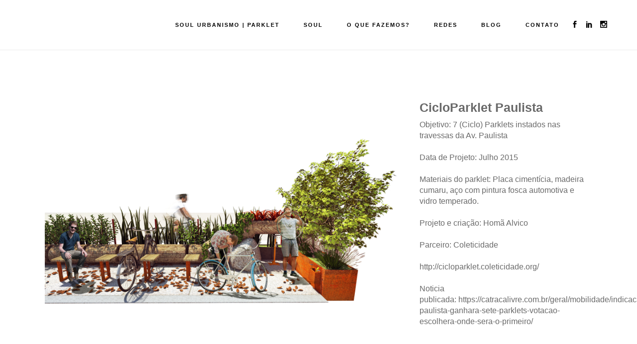

--- FILE ---
content_type: text/html; charset=UTF-8
request_url: https://soulurbanismo.com.br/portfolio_page/1064/
body_size: 26756
content:
<!DOCTYPE html><html dir="ltr" lang="pt-BR" prefix="og: https://ogp.me/ns#"><head><script data-no-optimize="1">var litespeed_docref=sessionStorage.getItem("litespeed_docref");litespeed_docref&&(Object.defineProperty(document,"referrer",{get:function(){return litespeed_docref}}),sessionStorage.removeItem("litespeed_docref"));</script> <meta charset="UTF-8"/><meta name="description" content="Cicloparklet, um parklet adaptado a ser um verdadeiro espaço de apoio e comodidade ao ciclista "><meta name="keywords" content="Cicloparkelt ,parklet, parklets, parques, ruas, praças, mini-praça, mais alma, soul urbanismo, arquitetura, urbanismo, design, bicicleta, por uma cidade mais linda"><meta name=viewport content="width=device-width,initial-scale=1,user-scalable=no"><link rel="profile" href="https://gmpg.org/xfn/11" /><link rel="shortcut icon" type="image/x-icon" href="https://soulurbanismo.com.br/wp-content/uploads/2015/03/fav-icon-soul-01.png"><link rel="apple-touch-icon" href="https://soulurbanismo.com.br/wp-content/uploads/2015/03/fav-icon-soul-01.png"/><title>CicloParklet Paulista - Soul Urbanismo</title><meta name="description" content="Objetivo: 7 (Ciclo) Parklets instados nas travessas da Av. Paulista Data de Projeto: Julho 2015 Materiais do parklet: Placa cimentícia, madeira cumaru, aço com pintura fosca automotiva e vidro temperado. Projeto e criação: Homã Alvico Parceiro: Coleticidade http://cicloparklet.coleticidade.org/ Noticia publicada: https://catracalivre.com.br/geral/mobilidade/indicacao/avenida-paulista-ganhara-sete-parklets-votacao-escolhera-onde-sera-o-primeiro/" /><meta name="robots" content="max-image-preview:large" /><meta name="author" content="Soul Urbanismo"/><link rel="canonical" href="https://soulurbanismo.com.br/portfolio_page/1064/" /><meta name="generator" content="All in One SEO (AIOSEO) 4.9.3" /><meta property="og:locale" content="pt_BR" /><meta property="og:site_name" content="Soul Urbanismo - + Alma para as cidades" /><meta property="og:type" content="article" /><meta property="og:title" content="CicloParklet Paulista - Soul Urbanismo" /><meta property="og:description" content="Objetivo: 7 (Ciclo) Parklets instados nas travessas da Av. Paulista Data de Projeto: Julho 2015 Materiais do parklet: Placa cimentícia, madeira cumaru, aço com pintura fosca automotiva e vidro temperado. Projeto e criação: Homã Alvico Parceiro: Coleticidade http://cicloparklet.coleticidade.org/ Noticia publicada: https://catracalivre.com.br/geral/mobilidade/indicacao/avenida-paulista-ganhara-sete-parklets-votacao-escolhera-onde-sera-o-primeiro/" /><meta property="og:url" content="https://soulurbanismo.com.br/portfolio_page/1064/" /><meta property="article:published_time" content="2015-08-06T22:52:12+00:00" /><meta property="article:modified_time" content="2015-10-06T15:49:22+00:00" /><meta name="twitter:card" content="summary_large_image" /><meta name="twitter:title" content="CicloParklet Paulista - Soul Urbanismo" /><meta name="twitter:description" content="Objetivo: 7 (Ciclo) Parklets instados nas travessas da Av. Paulista Data de Projeto: Julho 2015 Materiais do parklet: Placa cimentícia, madeira cumaru, aço com pintura fosca automotiva e vidro temperado. Projeto e criação: Homã Alvico Parceiro: Coleticidade http://cicloparklet.coleticidade.org/ Noticia publicada: https://catracalivre.com.br/geral/mobilidade/indicacao/avenida-paulista-ganhara-sete-parklets-votacao-escolhera-onde-sera-o-primeiro/" /> <script type="application/ld+json" class="aioseo-schema">{"@context":"https:\/\/schema.org","@graph":[{"@type":"BreadcrumbList","@id":"https:\/\/soulurbanismo.com.br\/portfolio_page\/1064\/#breadcrumblist","itemListElement":[{"@type":"ListItem","@id":"https:\/\/soulurbanismo.com.br#listItem","position":1,"name":"Home","item":"https:\/\/soulurbanismo.com.br","nextItem":{"@type":"ListItem","@id":"https:\/\/soulurbanismo.com.br\/portfolio_page\/#listItem","name":"Portfolio"}},{"@type":"ListItem","@id":"https:\/\/soulurbanismo.com.br\/portfolio_page\/#listItem","position":2,"name":"Portfolio","item":"https:\/\/soulurbanismo.com.br\/portfolio_page\/","nextItem":{"@type":"ListItem","@id":"https:\/\/soulurbanismo.com.br\/portfolio-category\/parklet\/#listItem","name":"Parklet"},"previousItem":{"@type":"ListItem","@id":"https:\/\/soulurbanismo.com.br#listItem","name":"Home"}},{"@type":"ListItem","@id":"https:\/\/soulurbanismo.com.br\/portfolio-category\/parklet\/#listItem","position":3,"name":"Parklet","item":"https:\/\/soulurbanismo.com.br\/portfolio-category\/parklet\/","nextItem":{"@type":"ListItem","@id":"https:\/\/soulurbanismo.com.br\/portfolio_page\/1064\/#listItem","name":"CicloParklet Paulista"},"previousItem":{"@type":"ListItem","@id":"https:\/\/soulurbanismo.com.br\/portfolio_page\/#listItem","name":"Portfolio"}},{"@type":"ListItem","@id":"https:\/\/soulurbanismo.com.br\/portfolio_page\/1064\/#listItem","position":4,"name":"CicloParklet Paulista","previousItem":{"@type":"ListItem","@id":"https:\/\/soulurbanismo.com.br\/portfolio-category\/parklet\/#listItem","name":"Parklet"}}]},{"@type":"Organization","@id":"https:\/\/soulurbanismo.com.br\/#organization","name":"Soul Urbanismo","description":"+ Alma para as cidades","url":"https:\/\/soulurbanismo.com.br\/"},{"@type":"Person","@id":"https:\/\/soulurbanismo.com.br\/author\/soulurbanismo\/#author","url":"https:\/\/soulurbanismo.com.br\/author\/soulurbanismo\/","name":"Soul Urbanismo","image":{"@type":"ImageObject","@id":"https:\/\/soulurbanismo.com.br\/portfolio_page\/1064\/#authorImage","url":"https:\/\/soulurbanismo.com.br\/wp-content\/litespeed\/avatar\/80c081f748e52d5bf5079154a452a27b.jpg?ver=1769016855","width":96,"height":96,"caption":"Soul Urbanismo"}},{"@type":"WebPage","@id":"https:\/\/soulurbanismo.com.br\/portfolio_page\/1064\/#webpage","url":"https:\/\/soulurbanismo.com.br\/portfolio_page\/1064\/","name":"CicloParklet Paulista - Soul Urbanismo","description":"Objetivo: 7 (Ciclo) Parklets instados nas travessas da Av. Paulista Data de Projeto: Julho 2015 Materiais do parklet: Placa ciment\u00edcia, madeira cumaru, a\u00e7o com pintura fosca automotiva e vidro temperado. Projeto e cria\u00e7\u00e3o: Hom\u00e3 Alvico Parceiro: Coleticidade http:\/\/cicloparklet.coleticidade.org\/ Noticia publicada: https:\/\/catracalivre.com.br\/geral\/mobilidade\/indicacao\/avenida-paulista-ganhara-sete-parklets-votacao-escolhera-onde-sera-o-primeiro\/","inLanguage":"pt-BR","isPartOf":{"@id":"https:\/\/soulurbanismo.com.br\/#website"},"breadcrumb":{"@id":"https:\/\/soulurbanismo.com.br\/portfolio_page\/1064\/#breadcrumblist"},"author":{"@id":"https:\/\/soulurbanismo.com.br\/author\/soulurbanismo\/#author"},"creator":{"@id":"https:\/\/soulurbanismo.com.br\/author\/soulurbanismo\/#author"},"image":{"@type":"ImageObject","url":"https:\/\/soulurbanismo.com.br\/wp-content\/uploads\/2015\/08\/Slide1.jpg","@id":"https:\/\/soulurbanismo.com.br\/portfolio_page\/1064\/#mainImage","width":1280,"height":1280},"primaryImageOfPage":{"@id":"https:\/\/soulurbanismo.com.br\/portfolio_page\/1064\/#mainImage"},"datePublished":"2015-08-06T22:52:12+00:00","dateModified":"2015-10-06T15:49:22+00:00"},{"@type":"WebSite","@id":"https:\/\/soulurbanismo.com.br\/#website","url":"https:\/\/soulurbanismo.com.br\/","name":"Soul Urbanismo","description":"+ Alma para as cidades","inLanguage":"pt-BR","publisher":{"@id":"https:\/\/soulurbanismo.com.br\/#organization"}}]}</script> <link rel='dns-prefetch' href='//www.googletagmanager.com' /><link rel='dns-prefetch' href='//fonts.googleapis.com' /><link rel="alternate" type="application/rss+xml" title="Feed para Soul Urbanismo &raquo;" href="https://soulurbanismo.com.br/feed/" /><link rel="alternate" type="application/rss+xml" title="Feed de comentários para Soul Urbanismo &raquo;" href="https://soulurbanismo.com.br/comments/feed/" /><link rel="alternate" title="oEmbed (JSON)" type="application/json+oembed" href="https://soulurbanismo.com.br/wp-json/oembed/1.0/embed?url=https%3A%2F%2Fsoulurbanismo.com.br%2Fportfolio_page%2F1064%2F" /><link rel="alternate" title="oEmbed (XML)" type="text/xml+oembed" href="https://soulurbanismo.com.br/wp-json/oembed/1.0/embed?url=https%3A%2F%2Fsoulurbanismo.com.br%2Fportfolio_page%2F1064%2F&#038;format=xml" />
<style id='wp-img-auto-sizes-contain-inline-css' type='text/css'>img:is([sizes=auto i],[sizes^="auto," i]){contain-intrinsic-size:3000px 1500px}
/*# sourceURL=wp-img-auto-sizes-contain-inline-css */</style><link data-optimized="2" rel="stylesheet" href="https://soulurbanismo.com.br/wp-content/litespeed/css/d835e64801b7c54b6d88945d468b0ce4.css?ver=ee3ec" /><style id='classic-theme-styles-inline-css' type='text/css'>/*! This file is auto-generated */
.wp-block-button__link{color:#fff;background-color:#32373c;border-radius:9999px;box-shadow:none;text-decoration:none;padding:calc(.667em + 2px) calc(1.333em + 2px);font-size:1.125em}.wp-block-file__button{background:#32373c;color:#fff;text-decoration:none}
/*# sourceURL=/wp-includes/css/classic-themes.min.css */</style><style id='global-styles-inline-css' type='text/css'>:root{--wp--preset--aspect-ratio--square: 1;--wp--preset--aspect-ratio--4-3: 4/3;--wp--preset--aspect-ratio--3-4: 3/4;--wp--preset--aspect-ratio--3-2: 3/2;--wp--preset--aspect-ratio--2-3: 2/3;--wp--preset--aspect-ratio--16-9: 16/9;--wp--preset--aspect-ratio--9-16: 9/16;--wp--preset--color--black: #000000;--wp--preset--color--cyan-bluish-gray: #abb8c3;--wp--preset--color--white: #ffffff;--wp--preset--color--pale-pink: #f78da7;--wp--preset--color--vivid-red: #cf2e2e;--wp--preset--color--luminous-vivid-orange: #ff6900;--wp--preset--color--luminous-vivid-amber: #fcb900;--wp--preset--color--light-green-cyan: #7bdcb5;--wp--preset--color--vivid-green-cyan: #00d084;--wp--preset--color--pale-cyan-blue: #8ed1fc;--wp--preset--color--vivid-cyan-blue: #0693e3;--wp--preset--color--vivid-purple: #9b51e0;--wp--preset--gradient--vivid-cyan-blue-to-vivid-purple: linear-gradient(135deg,rgb(6,147,227) 0%,rgb(155,81,224) 100%);--wp--preset--gradient--light-green-cyan-to-vivid-green-cyan: linear-gradient(135deg,rgb(122,220,180) 0%,rgb(0,208,130) 100%);--wp--preset--gradient--luminous-vivid-amber-to-luminous-vivid-orange: linear-gradient(135deg,rgb(252,185,0) 0%,rgb(255,105,0) 100%);--wp--preset--gradient--luminous-vivid-orange-to-vivid-red: linear-gradient(135deg,rgb(255,105,0) 0%,rgb(207,46,46) 100%);--wp--preset--gradient--very-light-gray-to-cyan-bluish-gray: linear-gradient(135deg,rgb(238,238,238) 0%,rgb(169,184,195) 100%);--wp--preset--gradient--cool-to-warm-spectrum: linear-gradient(135deg,rgb(74,234,220) 0%,rgb(151,120,209) 20%,rgb(207,42,186) 40%,rgb(238,44,130) 60%,rgb(251,105,98) 80%,rgb(254,248,76) 100%);--wp--preset--gradient--blush-light-purple: linear-gradient(135deg,rgb(255,206,236) 0%,rgb(152,150,240) 100%);--wp--preset--gradient--blush-bordeaux: linear-gradient(135deg,rgb(254,205,165) 0%,rgb(254,45,45) 50%,rgb(107,0,62) 100%);--wp--preset--gradient--luminous-dusk: linear-gradient(135deg,rgb(255,203,112) 0%,rgb(199,81,192) 50%,rgb(65,88,208) 100%);--wp--preset--gradient--pale-ocean: linear-gradient(135deg,rgb(255,245,203) 0%,rgb(182,227,212) 50%,rgb(51,167,181) 100%);--wp--preset--gradient--electric-grass: linear-gradient(135deg,rgb(202,248,128) 0%,rgb(113,206,126) 100%);--wp--preset--gradient--midnight: linear-gradient(135deg,rgb(2,3,129) 0%,rgb(40,116,252) 100%);--wp--preset--font-size--small: 13px;--wp--preset--font-size--medium: 20px;--wp--preset--font-size--large: 36px;--wp--preset--font-size--x-large: 42px;--wp--preset--spacing--20: 0.44rem;--wp--preset--spacing--30: 0.67rem;--wp--preset--spacing--40: 1rem;--wp--preset--spacing--50: 1.5rem;--wp--preset--spacing--60: 2.25rem;--wp--preset--spacing--70: 3.38rem;--wp--preset--spacing--80: 5.06rem;--wp--preset--shadow--natural: 6px 6px 9px rgba(0, 0, 0, 0.2);--wp--preset--shadow--deep: 12px 12px 50px rgba(0, 0, 0, 0.4);--wp--preset--shadow--sharp: 6px 6px 0px rgba(0, 0, 0, 0.2);--wp--preset--shadow--outlined: 6px 6px 0px -3px rgb(255, 255, 255), 6px 6px rgb(0, 0, 0);--wp--preset--shadow--crisp: 6px 6px 0px rgb(0, 0, 0);}:where(.is-layout-flex){gap: 0.5em;}:where(.is-layout-grid){gap: 0.5em;}body .is-layout-flex{display: flex;}.is-layout-flex{flex-wrap: wrap;align-items: center;}.is-layout-flex > :is(*, div){margin: 0;}body .is-layout-grid{display: grid;}.is-layout-grid > :is(*, div){margin: 0;}:where(.wp-block-columns.is-layout-flex){gap: 2em;}:where(.wp-block-columns.is-layout-grid){gap: 2em;}:where(.wp-block-post-template.is-layout-flex){gap: 1.25em;}:where(.wp-block-post-template.is-layout-grid){gap: 1.25em;}.has-black-color{color: var(--wp--preset--color--black) !important;}.has-cyan-bluish-gray-color{color: var(--wp--preset--color--cyan-bluish-gray) !important;}.has-white-color{color: var(--wp--preset--color--white) !important;}.has-pale-pink-color{color: var(--wp--preset--color--pale-pink) !important;}.has-vivid-red-color{color: var(--wp--preset--color--vivid-red) !important;}.has-luminous-vivid-orange-color{color: var(--wp--preset--color--luminous-vivid-orange) !important;}.has-luminous-vivid-amber-color{color: var(--wp--preset--color--luminous-vivid-amber) !important;}.has-light-green-cyan-color{color: var(--wp--preset--color--light-green-cyan) !important;}.has-vivid-green-cyan-color{color: var(--wp--preset--color--vivid-green-cyan) !important;}.has-pale-cyan-blue-color{color: var(--wp--preset--color--pale-cyan-blue) !important;}.has-vivid-cyan-blue-color{color: var(--wp--preset--color--vivid-cyan-blue) !important;}.has-vivid-purple-color{color: var(--wp--preset--color--vivid-purple) !important;}.has-black-background-color{background-color: var(--wp--preset--color--black) !important;}.has-cyan-bluish-gray-background-color{background-color: var(--wp--preset--color--cyan-bluish-gray) !important;}.has-white-background-color{background-color: var(--wp--preset--color--white) !important;}.has-pale-pink-background-color{background-color: var(--wp--preset--color--pale-pink) !important;}.has-vivid-red-background-color{background-color: var(--wp--preset--color--vivid-red) !important;}.has-luminous-vivid-orange-background-color{background-color: var(--wp--preset--color--luminous-vivid-orange) !important;}.has-luminous-vivid-amber-background-color{background-color: var(--wp--preset--color--luminous-vivid-amber) !important;}.has-light-green-cyan-background-color{background-color: var(--wp--preset--color--light-green-cyan) !important;}.has-vivid-green-cyan-background-color{background-color: var(--wp--preset--color--vivid-green-cyan) !important;}.has-pale-cyan-blue-background-color{background-color: var(--wp--preset--color--pale-cyan-blue) !important;}.has-vivid-cyan-blue-background-color{background-color: var(--wp--preset--color--vivid-cyan-blue) !important;}.has-vivid-purple-background-color{background-color: var(--wp--preset--color--vivid-purple) !important;}.has-black-border-color{border-color: var(--wp--preset--color--black) !important;}.has-cyan-bluish-gray-border-color{border-color: var(--wp--preset--color--cyan-bluish-gray) !important;}.has-white-border-color{border-color: var(--wp--preset--color--white) !important;}.has-pale-pink-border-color{border-color: var(--wp--preset--color--pale-pink) !important;}.has-vivid-red-border-color{border-color: var(--wp--preset--color--vivid-red) !important;}.has-luminous-vivid-orange-border-color{border-color: var(--wp--preset--color--luminous-vivid-orange) !important;}.has-luminous-vivid-amber-border-color{border-color: var(--wp--preset--color--luminous-vivid-amber) !important;}.has-light-green-cyan-border-color{border-color: var(--wp--preset--color--light-green-cyan) !important;}.has-vivid-green-cyan-border-color{border-color: var(--wp--preset--color--vivid-green-cyan) !important;}.has-pale-cyan-blue-border-color{border-color: var(--wp--preset--color--pale-cyan-blue) !important;}.has-vivid-cyan-blue-border-color{border-color: var(--wp--preset--color--vivid-cyan-blue) !important;}.has-vivid-purple-border-color{border-color: var(--wp--preset--color--vivid-purple) !important;}.has-vivid-cyan-blue-to-vivid-purple-gradient-background{background: var(--wp--preset--gradient--vivid-cyan-blue-to-vivid-purple) !important;}.has-light-green-cyan-to-vivid-green-cyan-gradient-background{background: var(--wp--preset--gradient--light-green-cyan-to-vivid-green-cyan) !important;}.has-luminous-vivid-amber-to-luminous-vivid-orange-gradient-background{background: var(--wp--preset--gradient--luminous-vivid-amber-to-luminous-vivid-orange) !important;}.has-luminous-vivid-orange-to-vivid-red-gradient-background{background: var(--wp--preset--gradient--luminous-vivid-orange-to-vivid-red) !important;}.has-very-light-gray-to-cyan-bluish-gray-gradient-background{background: var(--wp--preset--gradient--very-light-gray-to-cyan-bluish-gray) !important;}.has-cool-to-warm-spectrum-gradient-background{background: var(--wp--preset--gradient--cool-to-warm-spectrum) !important;}.has-blush-light-purple-gradient-background{background: var(--wp--preset--gradient--blush-light-purple) !important;}.has-blush-bordeaux-gradient-background{background: var(--wp--preset--gradient--blush-bordeaux) !important;}.has-luminous-dusk-gradient-background{background: var(--wp--preset--gradient--luminous-dusk) !important;}.has-pale-ocean-gradient-background{background: var(--wp--preset--gradient--pale-ocean) !important;}.has-electric-grass-gradient-background{background: var(--wp--preset--gradient--electric-grass) !important;}.has-midnight-gradient-background{background: var(--wp--preset--gradient--midnight) !important;}.has-small-font-size{font-size: var(--wp--preset--font-size--small) !important;}.has-medium-font-size{font-size: var(--wp--preset--font-size--medium) !important;}.has-large-font-size{font-size: var(--wp--preset--font-size--large) !important;}.has-x-large-font-size{font-size: var(--wp--preset--font-size--x-large) !important;}
:where(.wp-block-post-template.is-layout-flex){gap: 1.25em;}:where(.wp-block-post-template.is-layout-grid){gap: 1.25em;}
:where(.wp-block-term-template.is-layout-flex){gap: 1.25em;}:where(.wp-block-term-template.is-layout-grid){gap: 1.25em;}
:where(.wp-block-columns.is-layout-flex){gap: 2em;}:where(.wp-block-columns.is-layout-grid){gap: 2em;}
:root :where(.wp-block-pullquote){font-size: 1.5em;line-height: 1.6;}
/*# sourceURL=global-styles-inline-css */</style><style id='rx_portfolio_css-inline-css' type='text/css'>@import url(https://fonts.googleapis.com/css?family=Montserrat);
		  @import url(https://fonts.googleapis.com/css?family=Open+Sans+Condensed:300);		
		

			.rx_hoverui{
				background-color: #5E96AF;
				background: rgba(94, 150, 175, .6);
			}
			.pagination span, .pagination a {
				background-color: #5E96AF;
			}
			.pagination a:hover{
				background-color: #5E96AF;
			}
			.paginationrx a.inactive{
				background-color: #5E96AF;
			}			
			.pagination .current{
				background-color: #829bb0;
			}
			.portfolioNavPoint{
				background-color: #5E96AF;
			}
			.pageTitle, .pageSubtitle{
				color: #5E96AF;
			}
			.rx_related_post_overlay{
				background: #5E96AF;
				background: rgba(94, 150, 175, .6);
			}
			.related_content .nextPost a, .related_content .previousPost a{				
				color: #5E96AF !important;
			}
			.portfolioSingleFeaturedImages{
				height:500px;
			}
			.portfolioSingleContent{	
				padding: 20px 0px;
			}							
		
/*# sourceURL=rx_portfolio_css-inline-css */</style><style id='woocommerce-inline-inline-css' type='text/css'>.woocommerce form .form-row .required { visibility: visible; }
/*# sourceURL=woocommerce-inline-inline-css */</style><style id='hazel-style-dynamic-inline-css' type='text/css'>.q_slider {
height: 100vh;
}

.ls-layers, .ls-slide-backgrounds, .ls-slide-effects, .ls-background-videos, .ls-bg-video-overlay {
    width: 100%;
    height: 100vh;
}
.ls-wp-fullwidth-container, .ls-wp-fullwidth-helper, .ls-gui-element *, .ls-gui-element, .ls-container, .ls-slide > *, .ls-slide, .ls-wrapper, .ls-layer {

    box-sizing: content-box !important;
    left: 0 !important;

}
.videoWrapper {
	position: relative;
	padding-bottom: 50%;
	padding-top: 120px;
    height: 100vh;
    width: 100vw;
}
.videoWrapper iframe {
	position: absolute;
	top: 0;
	left: 0;
	height: 100vh;
    width: 100vw;
}

.home header:not(.sticky):not(.scrolled) .header_bottom {
    border-bottom: none !important;
    background: transparent !important;
}

.transition-section {
    position: absolute;
    bottom: 0;
    width: 100%;
    text-align: center;
    z-index: 300;
    height: 90px;
    top: 90vh;
}
.transition-section button {
    background: transparent url(https://soulurbanismo.com.br/wp-content/uploads/2018/03/arrow_bottom_white.png);
    background-size: auto auto;
    border: none;
}
.transition-section button{
    width: 50px;
    height: 30px;
    background-size: cover;
    cursor: pointer;
}
@-webkit-keyframes seta {
 0%,100%,20%,50%,80% {
  -webkit-transform:translateY(0);
  transform:translateY(0)
 }
 40% {
  -webkit-transform:translateY(-30px);
  transform:translateY(-30px)
 }
 60% {
  -webkit-transform:translateY(-15px);
  transform:translateY(-15px)
 }
}
@keyframes seta {
 0%,100%,20%,50%,80% {
  -webkit-transform:translateY(0);
  transform:translateY(0)
 }
 40% {
  -webkit-transform:translateY(-30px);
  transform:translateY(-30px)
 }
 60% {
  -webkit-transform:translateY(-15px);
  transform:translateY(-15px)
 }
}
.seta {
 -webkit-animation:seta 2s infinite;
 animation:seta 2s infinite;
}

.home header.dark .q_logo img.dark {
    opacity: 0 !important;
}

.home .q_logo img.sticky {
    opacity: 1;
}
.home header.scrolled .q_logo img.normal, header.scrolled.dark .q_logo img.normal, header.scrolled.light .q_logo img.normal {
    opacity: 0 !important;
}

.home .dark:not(.sticky):not(.scrolled) nav.main_menu > ul > li > a {
color: #fff !important;
}
.home .dark:not(.sticky):not(.scrolled) .header_bottom_widget .q_social_icon_holder.with_link .simple_social {
    color: #fff !important;
}

.page header.dark .q_logo img.light {
    opacity: 1 !important;
}



input.wpcf7-form-control.wpcf7-text, input.wpcf7-form-control.wpcf7-number, input.wpcf7-form-control.wpcf7-date, textarea.wpcf7-form-control.wpcf7-textarea, select.wpcf7-form-control.wpcf7-select, input.wpcf7-form-control.wpcf7-quiz { margin: 0 0 10px !important; }

.wpcf7 form.wpcf7-form p { margin-bottom: 0px !important;}
input.wpcf7-form-control.wpcf7-submit {width: 275px !important;background: #7A7A78 !important;text-align: center !important;border-radius: 0 !important; color:#fff !important;

.videoWrapper {
	position: relative;
	padding-bottom: 56.25%; /* 16:9 */
	padding-top: 25px;
	height: 0;
}
.videoWrapper iframe {
	position: absolute;
	top: 0;
	left: 0;
	width: 100%;
	height: 100%;
}
.ls-l {
    width: 100% !important;
    height: 100% !important;
}
/*# sourceURL=hazel-style-dynamic-inline-css */</style> <script type="litespeed/javascript" data-src="https://soulurbanismo.com.br/wp-includes/js/jquery/jquery.min.js" id="jquery-core-js"></script> <script id="layerslider-utils-js-extra" type="litespeed/javascript">var LS_Meta={"v":"7.2.4","fixGSAP":"1"}</script> <script type="litespeed/javascript" data-src="https://soulurbanismo.com.br/wp-content/plugins/LayerSlider/assets/static/layerslider/js/layerslider.kreaturamedia.jquery.js" id="layerslider-js"></script> <script id="ays-pb-js-extra" type="litespeed/javascript">var pbLocalizeObj={"ajax":"https://soulurbanismo.com.br/wp-admin/admin-ajax.php","seconds":"seconds","thisWillClose":"This will close in","icons":{"close_icon":"\u003Csvg class=\"ays_pb_material_close_icon\" xmlns=\"https://www.w3.org/2000/svg\" height=\"36px\" viewBox=\"0 0 24 24\" width=\"36px\" fill=\"#000000\" alt=\"Pop-up Close\"\u003E\u003Cpath d=\"M0 0h24v24H0z\" fill=\"none\"/\u003E\u003Cpath d=\"M19 6.41L17.59 5 12 10.59 6.41 5 5 6.41 10.59 12 5 17.59 6.41 19 12 13.41 17.59 19 19 17.59 13.41 12z\"/\u003E\u003C/svg\u003E","close_circle_icon":"\u003Csvg class=\"ays_pb_material_close_circle_icon\" xmlns=\"https://www.w3.org/2000/svg\" height=\"24\" viewBox=\"0 0 24 24\" width=\"36\" alt=\"Pop-up Close\"\u003E\u003Cpath d=\"M0 0h24v24H0z\" fill=\"none\"/\u003E\u003Cpath d=\"M12 2C6.47 2 2 6.47 2 12s4.47 10 10 10 10-4.47 10-10S17.53 2 12 2zm5 13.59L15.59 17 12 13.41 8.41 17 7 15.59 10.59 12 7 8.41 8.41 7 12 10.59 15.59 7 17 8.41 13.41 12 17 15.59z\"/\u003E\u003C/svg\u003E","volume_up_icon":"\u003Csvg class=\"ays_pb_fa_volume\" xmlns=\"https://www.w3.org/2000/svg\" height=\"24\" viewBox=\"0 0 24 24\" width=\"36\"\u003E\u003Cpath d=\"M0 0h24v24H0z\" fill=\"none\"/\u003E\u003Cpath d=\"M3 9v6h4l5 5V4L7 9H3zm13.5 3c0-1.77-1.02-3.29-2.5-4.03v8.05c1.48-.73 2.5-2.25 2.5-4.02zM14 3.23v2.06c2.89.86 5 3.54 5 6.71s-2.11 5.85-5 6.71v2.06c4.01-.91 7-4.49 7-8.77s-2.99-7.86-7-8.77z\"/\u003E\u003C/svg\u003E","volume_mute_icon":"\u003Csvg xmlns=\"https://www.w3.org/2000/svg\" height=\"24\" viewBox=\"0 0 24 24\" width=\"24\"\u003E\u003Cpath d=\"M0 0h24v24H0z\" fill=\"none\"/\u003E\u003Cpath d=\"M7 9v6h4l5 5V4l-5 5H7z\"/\u003E\u003C/svg\u003E"}}</script> <script id="wpm-6310-ajax-script-js-extra" type="litespeed/javascript">var my_ajax_object={"ajax_url":"https://soulurbanismo.com.br/wp-admin/admin-ajax.php"}</script> <script id="wc-add-to-cart-js-extra" type="litespeed/javascript">var wc_add_to_cart_params={"ajax_url":"/wp-admin/admin-ajax.php","wc_ajax_url":"/?wc-ajax=%%endpoint%%","i18n_view_cart":"Ver carrinho","cart_url":"https://soulurbanismo.com.br","is_cart":"","cart_redirect_after_add":"no"}</script> 
 <script type="litespeed/javascript" data-src="https://www.googletagmanager.com/gtag/js?id=GT-PJ5SFZK" id="google_gtagjs-js"></script> <script id="google_gtagjs-js-after" type="litespeed/javascript">window.dataLayer=window.dataLayer||[];function gtag(){dataLayer.push(arguments)}
gtag("set","linker",{"domains":["soulurbanismo.com.br"]});gtag("js",new Date());gtag("set","developer_id.dZTNiMT",!0);gtag("config","GT-PJ5SFZK");window._googlesitekit=window._googlesitekit||{};window._googlesitekit.throttledEvents=[];window._googlesitekit.gtagEvent=(name,data)=>{var key=JSON.stringify({name,data});if(!!window._googlesitekit.throttledEvents[key]){return}window._googlesitekit.throttledEvents[key]=!0;setTimeout(()=>{delete window._googlesitekit.throttledEvents[key]},5);gtag("event",name,{...data,event_source:"site-kit"})}</script> <meta name="generator" content="Powered by LayerSlider 7.2.4 - Multi-Purpose, Responsive, Parallax, Mobile-Friendly Slider Plugin for WordPress." /><link rel="https://api.w.org/" href="https://soulurbanismo.com.br/wp-json/" /><link rel="EditURI" type="application/rsd+xml" title="RSD" href="https://soulurbanismo.com.br/xmlrpc.php?rsd" /><meta name="generator" content="WordPress 6.9" /><meta name="generator" content="WooCommerce 10.4.3" /><link rel='shortlink' href='https://soulurbanismo.com.br/?p=1064' /><meta name="generator" content="Site Kit by Google 1.170.0" />	<noscript><style>.woocommerce-product-gallery{ opacity: 1 !important; }</style></noscript><meta name="generator" content="Elementor 3.34.2; features: e_font_icon_svg, additional_custom_breakpoints; settings: css_print_method-external, google_font-enabled, font_display-swap"><style>.e-con.e-parent:nth-of-type(n+4):not(.e-lazyloaded):not(.e-no-lazyload),
				.e-con.e-parent:nth-of-type(n+4):not(.e-lazyloaded):not(.e-no-lazyload) * {
					background-image: none !important;
				}
				@media screen and (max-height: 1024px) {
					.e-con.e-parent:nth-of-type(n+3):not(.e-lazyloaded):not(.e-no-lazyload),
					.e-con.e-parent:nth-of-type(n+3):not(.e-lazyloaded):not(.e-no-lazyload) * {
						background-image: none !important;
					}
				}
				@media screen and (max-height: 640px) {
					.e-con.e-parent:nth-of-type(n+2):not(.e-lazyloaded):not(.e-no-lazyload),
					.e-con.e-parent:nth-of-type(n+2):not(.e-lazyloaded):not(.e-no-lazyload) * {
						background-image: none !important;
					}
				}</style><meta name="generator" content="Powered by WPBakery Page Builder - drag and drop page builder for WordPress."/>
<noscript><style>.wpb_animate_when_almost_visible { opacity: 1; }</style></noscript></head><body data-rsssl=1 class="wp-singular portfolio_page-template-default single single-portfolio_page postid-1064 wp-theme-hazel theme-hazel hazel-core-1.0.7 woocommerce-no-js  select-theme-ver-4.7 wpb-js-composer js-comp-ver-6.9.0 vc_responsive elementor-default elementor-kit-1814"><div class="wrapper"><div class="wrapper_inner"><header class="page_header with_border dark fixed"><div class="header_inner clearfix"><div class="header_top_bottom_holder"><div class="header_bottom clearfix" style=' background-color:rgba(255, 255, 255, 100);' ><div class="header_inner_left"><div class="mobile_menu_button"><span><i class="fa fa-bars"></i></span></div><div class="logo_wrapper"><div class="q_logo"><a href="https://soulurbanismo.com.br/"><img data-lazyloaded="1" src="[data-uri]" width="256" height="111" class="normal" data-src="https://soulurbanismo.com.br/wp-content/uploads/2015/03/logo-footer-soul-41.png" alt="Logo"/><img data-lazyloaded="1" src="[data-uri]" width="631" height="292" class="light" data-src="https://soulurbanismo.com.br/wp-content/uploads/2018/03/logotipo-soul-urbanismo.png" alt="Logo"/><img data-lazyloaded="1" src="[data-uri]" width="256" height="111" class="dark" data-src="https://soulurbanismo.com.br/wp-content/uploads/2015/03/logo-footer-soul-41.png" alt="Logo"/><img data-lazyloaded="1" src="[data-uri]" width="631" height="292" class="sticky" data-src="https://soulurbanismo.com.br/wp-content/uploads/2018/03/logotipo-soul-urbanismo.png" alt="Logo"/></a></div></div></div><div class="header_inner_right"><div class="side_menu_button_wrapper right"><div class="header_bottom_right_widget_holder"><div class="header_bottom_widget widget_text"><div class="textwidget"><span class='q_social_icon_holder with_link normal_social'><a href='https://www.facebook.com/soulurbanismo' target='_blank'><span class='social_icon social_facebook huge simple_social' style='color: #ffffff;'></span></a></span><span class='q_social_icon_holder with_link normal_social'><a href='https://www.linkedin.com/company/9268289' target='_blank'><span class='social_icon social_linkedin huge simple_social' style='color: #ffffff;'></span></a></span><span class='q_social_icon_holder with_link normal_social'><a href='https://instagram.com/soulurbanismo/' target='_blank'><span class='social_icon social_instagram huge simple_social' style='color: #ffffff;'></span></a></span></div></div></div><div class="side_menu_button"></div></div></div><nav class="main_menu drop_down right"><ul id="menu-menu" class=""><li id="nav-menu-item-176" class="menu-item menu-item-type-post_type menu-item-object-page menu-item-home anchor-item  narrow"><a href="https://soulurbanismo.com.br/#home" class=""><i class="menu_icon fa blank"></i><span>SOUL URBANISMO | PARKLET</span><span class="plus"></span></a></li><li id="nav-menu-item-200" class="menu-item menu-item-type-post_type menu-item-object-page menu-item-home menu-item-has-children anchor-item  has_sub narrow"><a href="https://soulurbanismo.com.br/#soul" class=""><i class="menu_icon fa blank"></i><span>SOUL</span><span class="plus"></span></a><div class="second"><div class="inner"><ul><li id="nav-menu-item-783" class="menu-item menu-item-type-post_type menu-item-object-page "><a href="https://soulurbanismo.com.br/sobre-nos/" class=""><i class="menu_icon fa blank"></i><span>SOUL | SAIBA MAIS</span><span class="plus"></span></a></li></ul></div></div></li><li id="nav-menu-item-774" class="menu-item menu-item-type-post_type menu-item-object-page menu-item-home menu-item-has-children anchor-item  has_sub narrow"><a href="https://soulurbanismo.com.br/#o-que-fazemos" class=""><i class="menu_icon fa blank"></i><span>O QUE FAZEMOS?</span><span class="plus"></span></a><div class="second"><div class="inner"><ul><li id="nav-menu-item-787" class="menu-item menu-item-type-post_type menu-item-object-page "><a href="https://soulurbanismo.com.br/parklets/" class=""><i class="menu_icon fa blank"></i><span>PARKLETS</span><span class="plus"></span></a></li><li id="nav-menu-item-786" class="menu-item menu-item-type-post_type menu-item-object-page "><a href="https://soulurbanismo.com.br/projetos-criativos/" class=""><i class="menu_icon fa blank"></i><span>PROJETOS CRIATIVOS</span><span class="plus"></span></a></li><li id="nav-menu-item-785" class="menu-item menu-item-type-post_type menu-item-object-page "><a href="https://soulurbanismo.com.br/parklet-sobre-rodas-2/" class=""><i class="menu_icon fa blank"></i><span>PARKLET MÓVEL</span><span class="plus"></span></a></li></ul></div></div></li><li id="nav-menu-item-775" class="menu-item menu-item-type-post_type menu-item-object-page menu-item-home anchor-item  narrow"><a href="https://soulurbanismo.com.br/#redes" class=""><i class="menu_icon fa blank"></i><span>REDES</span><span class="plus"></span></a></li><li id="nav-menu-item-776" class="menu-item menu-item-type-post_type menu-item-object-page menu-item-home menu-item-has-children anchor-item  has_sub narrow"><a href="https://soulurbanismo.com.br/#blog" class=""><i class="menu_icon fa blank"></i><span>BLOG</span><span class="plus"></span></a><div class="second"><div class="inner"><ul><li id="nav-menu-item-788" class="menu-item menu-item-type-custom menu-item-object-custom "><a href="https://soulurbanismo.com.br/category/blog/" class=""><i class="menu_icon fa blank"></i><span>VER TODOS</span><span class="plus"></span></a></li></ul></div></div></li><li id="nav-menu-item-956" class="menu-item menu-item-type-post_type menu-item-object-page menu-item-home anchor-item  narrow"><a href="https://soulurbanismo.com.br/#contato" class=""><i class="menu_icon fa blank"></i><span>CONTATO</span><span class="plus"></span></a></li></ul></nav><nav class="mobile_menu"><ul id="menu-menu-1" class=""><li id="mobile-menu-item-176" class="menu-item menu-item-type-post_type menu-item-object-page menu-item-home "><a href="https://soulurbanismo.com.br/#home" class=""><span>SOUL URBANISMO | PARKLET</span></a><span class="mobile_arrow"><i class="fa fa-angle-right"></i><i class="fa fa-angle-down"></i></span></li><li id="mobile-menu-item-200" class="menu-item menu-item-type-post_type menu-item-object-page menu-item-home menu-item-has-children  has_sub"><a href="https://soulurbanismo.com.br/#soul" class=""><span>SOUL</span></a><span class="mobile_arrow"><i class="fa fa-angle-right"></i><i class="fa fa-angle-down"></i></span><ul class="sub_menu"><li id="mobile-menu-item-783" class="menu-item menu-item-type-post_type menu-item-object-page "><a href="https://soulurbanismo.com.br/sobre-nos/" class=""><span>SOUL | SAIBA MAIS</span></a><span class="mobile_arrow"><i class="fa fa-angle-right"></i><i class="fa fa-angle-down"></i></span></li></ul></li><li id="mobile-menu-item-774" class="menu-item menu-item-type-post_type menu-item-object-page menu-item-home menu-item-has-children  has_sub"><a href="https://soulurbanismo.com.br/#o-que-fazemos" class=""><span>O QUE FAZEMOS?</span></a><span class="mobile_arrow"><i class="fa fa-angle-right"></i><i class="fa fa-angle-down"></i></span><ul class="sub_menu"><li id="mobile-menu-item-787" class="menu-item menu-item-type-post_type menu-item-object-page "><a href="https://soulurbanismo.com.br/parklets/" class=""><span>PARKLETS</span></a><span class="mobile_arrow"><i class="fa fa-angle-right"></i><i class="fa fa-angle-down"></i></span></li><li id="mobile-menu-item-786" class="menu-item menu-item-type-post_type menu-item-object-page "><a href="https://soulurbanismo.com.br/projetos-criativos/" class=""><span>PROJETOS CRIATIVOS</span></a><span class="mobile_arrow"><i class="fa fa-angle-right"></i><i class="fa fa-angle-down"></i></span></li><li id="mobile-menu-item-785" class="menu-item menu-item-type-post_type menu-item-object-page "><a href="https://soulurbanismo.com.br/parklet-sobre-rodas-2/" class=""><span>PARKLET MÓVEL</span></a><span class="mobile_arrow"><i class="fa fa-angle-right"></i><i class="fa fa-angle-down"></i></span></li></ul></li><li id="mobile-menu-item-775" class="menu-item menu-item-type-post_type menu-item-object-page menu-item-home "><a href="https://soulurbanismo.com.br/#redes" class=""><span>REDES</span></a><span class="mobile_arrow"><i class="fa fa-angle-right"></i><i class="fa fa-angle-down"></i></span></li><li id="mobile-menu-item-776" class="menu-item menu-item-type-post_type menu-item-object-page menu-item-home menu-item-has-children  has_sub"><a href="https://soulurbanismo.com.br/#blog" class=""><span>BLOG</span></a><span class="mobile_arrow"><i class="fa fa-angle-right"></i><i class="fa fa-angle-down"></i></span><ul class="sub_menu"><li id="mobile-menu-item-788" class="menu-item menu-item-type-custom menu-item-object-custom "><a href="https://soulurbanismo.com.br/category/blog/" class=""><span>VER TODOS</span></a><span class="mobile_arrow"><i class="fa fa-angle-right"></i><i class="fa fa-angle-down"></i></span></li></ul></li><li id="mobile-menu-item-956" class="menu-item menu-item-type-post_type menu-item-object-page menu-item-home "><a href="https://soulurbanismo.com.br/#contato" class=""><span>CONTATO</span></a><span class="mobile_arrow"><i class="fa fa-angle-right"></i><i class="fa fa-angle-down"></i></span></li></ul></nav></div></div></div></header>
<a id='back_to_top' href='#'>
<span class="fa-stack">
<span class="arrow_carrot-up"></span>
</span>
</a><div class="content content_top_margin"><div class="content_inner"><div class="container" style=""><div class="container_inner default_template_holder clearfix"><div class="portfolio_single small-images"><div class="two_columns_66_33 clearfix portfolio_container"><div class="column1"><div class="column_inner"><div class="portfolio_images">
<a class="lightbox_single_portfolio" title="CICLO PARKLET" href="https://soulurbanismo.com.br/wp-content/uploads/2015/08/06.png" data-rel="prettyPhoto[single_pretty_photo]">
<img data-lazyloaded="1" src="[data-uri]" width="1600" height="1200" data-src="https://soulurbanismo.com.br/wp-content/uploads/2015/08/06.png" alt="" />
</a>
<a class="lightbox_single_portfolio" title="cicloparklet" href="https://soulurbanismo.com.br/wp-content/uploads/2015/08/01_op.jpg" data-rel="prettyPhoto[single_pretty_photo]">
<img data-lazyloaded="1" src="[data-uri]" width="1280" height="392" data-src="https://soulurbanismo.com.br/wp-content/uploads/2015/08/01_op.jpg" alt="" />
</a>
<a class="lightbox_single_portfolio" title="CICLO PARKLET" href="https://soulurbanismo.com.br/wp-content/uploads/2015/08/02.jpg" data-rel="prettyPhoto[single_pretty_photo]">
<img data-lazyloaded="1" src="[data-uri]" width="1600" height="746" data-src="https://soulurbanismo.com.br/wp-content/uploads/2015/08/02.jpg" alt="" />
</a>
<a class="lightbox_single_portfolio" title="cicloparklet" href="https://soulurbanismo.com.br/wp-content/uploads/2015/08/03.jpg" data-rel="prettyPhoto[single_pretty_photo]">
<img data-lazyloaded="1" src="[data-uri]" width="1585" height="511" data-src="https://soulurbanismo.com.br/wp-content/uploads/2015/08/03.jpg" alt="" />
</a></div><div class="portfolio_navigation"><div class="portfolio_prev">
<a href="https://soulurbanismo.com.br/portfolio_page/parklet-oscar-freire/" rel="prev"><span class="arrow_carrot-left"></span></a></div><div class="portfolio_next">
<a href="https://soulurbanismo.com.br/portfolio_page/parklets-literario/" rel="next"><span class="arrow_carrot-right"></span></a></div></div></div></div><div class="column2"><div class="column_inner"><div class="portfolio_detail portfolio_single_follow clearfix"><h3 class="info_section_title">CicloParklet Paulista</h3><div class="info portfolio_single_content"><p>Objetivo: 7 (Ciclo) Parklets instados nas travessas da Av. Paulista</p><p>&nbsp;</p><p>Data de Projeto: Julho 2015</p><p>&nbsp;</p><p>Materiais do parklet: Placa cimentícia, madeira cumaru, aço com pintura fosca automotiva e vidro temperado.</p><p>&nbsp;</p><p>Projeto e criação: Homã Alvico</p><p>&nbsp;</p><p>Parceiro: Coleticidade</p><p>&nbsp;</p><p>http://cicloparklet.coleticidade.org/</p><p>&nbsp;</p><p>Noticia publicada: https://catracalivre.com.br/geral/mobilidade/indicacao/avenida-paulista-ganhara-sete-parklets-votacao-escolhera-onde-sera-o-primeiro/</p><div class='dd_post_share'><div class='dd_buttons'><div class='dd_button'><a href="http://twitter.com/share" class="twitter-share-button" data-url="https://soulurbanismo.com.br/portfolio_page/1064/" data-count="horizontal" data-text="CicloParklet Paulista" data-via="" ></a><script type="litespeed/javascript" data-src="//platform.twitter.com/widgets.js"></script></div><div class='dd_button'><iframe data-lazyloaded="1" src="about:blank" data-litespeed-src='https://www.facebook.com/plugins/like.php?href=https%3A%2F%2Fsoulurbanismo.com.br%2Fportfolio_page%2F1064%2F&amp;locale=pt_BR&amp;layout=button_count&amp;action=like&amp;width=92&amp;height=20&amp;colorscheme=light' scrolling='no' frameborder='0' style='border:none; overflow:hidden; width:92px; height:20px;' allowTransparency='true'></iframe></div><div class='dd_button'><a name='fb_share' type='button_count' share_url='https://soulurbanismo.com.br/portfolio_page/1064/' href='http://www.facebook.com/sharer.php'></a><script type="litespeed/javascript" data-src='https://static.ak.fbcdn.net/connect.php/js/FB.Share'></script></div><div class='dd_button'><script type="litespeed/javascript" data-src='https://apis.google.com/js/plusone.js'></script><g:plusone size='none' href='https://soulurbanismo.com.br/portfolio_page/1064/'></g:plusone></div><div class='dd_button'><script type="litespeed/javascript" data-src='//platform.linkedin.com/in.js'></script><script type='IN/Share' data-url='https://soulurbanismo.com.br/portfolio_page/1064/' data-counter='right'></script></div></div><div style='clear:both'></div></div></div><div class="info portfolio_single_categories"><h6 class="info_section_title">Category</h6><p>
<span class="category">
Nossos Parklets, Parklet			</span></p></div><div class="info portfolio_single_tags"><h6 class="info_section_title">Tags</h6>
<span class="category">
arquitetura, bicicleta, Cicloparkelt, design, mais alma, mini praça, parklet, parklets, parques, por uma cidade mais linda., praças, ruas, soul urbanismo, urbanismo		</span></div><div class="info portfolio_single_like"><h6 class="info_section_title"><a href="#" class="qode-like" id="qode-like-1064" title="Like this">12<span>  Likes</span></span></a></h6></div><div class="portfolio_social_holder"></div></div></div></div></div></div></div></div><div class="content_bottom" ></div></div></div><footer class=""><div class="footer_inner clearfix"><div class="footer_top_holder"><div class="footer_top"><div class="container"><div class="container_inner"><div class="three_columns clearfix"><div class="qode_column column1"><div class="column_inner"><div id="text-2" class="widget widget_text"><div class="textwidget"><h3><span style="color: #7A7A79;">FAÇA O SEU ORÇAMENTO PERSONALIZADO!</span></h2><br><br></div></div><div id="block-20" class="widget widget_block"><div class="wp-block-contact-form-7-contact-form-selector"><div class="wpcf7 no-js" id="wpcf7-f2228-o1" lang="pt-BR" dir="ltr" data-wpcf7-id="2228"><div class="screen-reader-response"><p role="status" aria-live="polite" aria-atomic="true"></p><ul></ul></div><form action="/portfolio_page/1064/#wpcf7-f2228-o1" method="post" class="wpcf7-form init" aria-label="Formulários de contato" novalidate="novalidate" data-status="init"><fieldset class="hidden-fields-container"><input type="hidden" name="_wpcf7" value="2228" /><input type="hidden" name="_wpcf7_version" value="6.1.4" /><input type="hidden" name="_wpcf7_locale" value="pt_BR" /><input type="hidden" name="_wpcf7_unit_tag" value="wpcf7-f2228-o1" /><input type="hidden" name="_wpcf7_container_post" value="0" /><input type="hidden" name="_wpcf7_posted_data_hash" value="" /><input type="hidden" name="_wpcf7_recaptcha_response" value="" /></fieldset><p><span style="color: #000000;">Seu nome (obrigatório)</span></p><p><span class="wpcf7-form-control-wrap" data-name="your-name"><input size="40" maxlength="400" class="wpcf7-form-control wpcf7-text wpcf7-validates-as-required" aria-required="true" aria-invalid="false" value="" type="text" name="your-name" /></span></p><p><span style="color: #000000;">Seu e-mail (obrigatório)</span></p><p><span class="wpcf7-form-control-wrap" data-name="your-email"><input size="40" maxlength="400" class="wpcf7-form-control wpcf7-email wpcf7-validates-as-required wpcf7-text wpcf7-validates-as-email" aria-required="true" aria-invalid="false" value="" type="email" name="your-email" /></span></p><p><span style="color: #000000;">Endereço de instalação (obrigatório)</span></p><p><span class="wpcf7-form-control-wrap" data-name="your-subject"><input size="40" maxlength="400" class="wpcf7-form-control wpcf7-text" aria-invalid="false" value="" type="text" name="your-subject" /></span></p><p><span style="color: #000000;">Tamanho do Parklet<br />
<span class="wpcf7-form-control-wrap" data-name="TamanhodoParklet"><span class="wpcf7-form-control wpcf7-radio"><span class="wpcf7-list-item first"><input type="radio" name="TamanhodoParklet" value="5m" checked="checked" /><span class="wpcf7-list-item-label">5m</span></span><span class="wpcf7-list-item"><input type="radio" name="TamanhodoParklet" value="7m" /><span class="wpcf7-list-item-label">7m</span></span><span class="wpcf7-list-item"><input type="radio" name="TamanhodoParklet" value="10m" /><span class="wpcf7-list-item-label">10m</span></span><span class="wpcf7-list-item last"><input type="radio" name="TamanhodoParklet" value="Personalizado" /><span class="wpcf7-list-item-label">Personalizado</span></span></span></span><br />
<span class="wpcf7-form-control-wrap" data-name="Material"><select class="wpcf7-form-control wpcf7-select wpcf7-validates-as-required" aria-required="true" aria-invalid="false" name="Material"><option value="Madeira Pinus">Madeira Pinus</option><option value="Madeira Cumaru">Madeira Cumaru</option><option value="Madeira Garapeira">Madeira Garapeira</option><option value="Madeira Peroba Rosa">Madeira Peroba Rosa</option><option value="Madeira Plástica">Madeira Plástica</option></select></span><br />
</span></p><p><span style="color: #000000;">Itens extras e observações</span></p><p><span class="wpcf7-form-control-wrap" data-name="your-message"><textarea cols="40" rows="3" maxlength="2000" class="wpcf7-form-control wpcf7-textarea" aria-invalid="false" name="your-message"></textarea></span></p><p><input class="wpcf7-form-control wpcf7-submit has-spinner" type="submit" value="Enviar" /></p><p style="display: none !important;" class="akismet-fields-container" data-prefix="_wpcf7_ak_"><label>&#916;<textarea name="_wpcf7_ak_hp_textarea" cols="45" rows="8" maxlength="100"></textarea></label><input type="hidden" id="ak_js_1" name="_wpcf7_ak_js" value="225"/><script type="litespeed/javascript">document.getElementById("ak_js_1").setAttribute("value",(new Date()).getTime())</script></p><div class="wpcf7-response-output" aria-hidden="true"></div></form></div></div></div></div></div><div class="qode_column column2"><div class="column_inner"><div id="block-19" class="widget widget_block"><h3><span style="color: #7A7A79;">CONTATOS</span></h3>
<br><br><span style="color: #000000;">Rede Sociais:</span>
<br><br><span class='q_social_icon_holder with_link normal_social'><a href='https://www.facebook.com/soulurbanismo' target='_blank'><span class='social_icon social_facebook huge simple_social' style='color: #619FBA;'></span></a></span><span class='q_social_icon_holder with_link normal_social'><a href='https://www.linkedin.com/company/9268289' target='_blank'><span class='social_icon social_linkedin huge simple_social' style='color: #619FBA;'></span></a></span><span class='q_social_icon_holder with_link normal_social'><a href='https://instagram.com/soulurbanismo/' target='_blank'><span class='social_icon social_instagram huge simple_social' style='color: #619FBA;'></span></a></span><br><br><br>
<span style="color: #000000;">Telefones(11) 2935-1756</span>
<br><br>
<span style="color: #000000;">contato@soulurbanismo.com.br</span>
<br><br>
<span style="color: #000000;">Avenida Paulista, 1636, sala 1105, Subconjunto 92  Edifício Paulista Corporate - Cerqueira César,   <br>Cep 01310-200 | São Paulo - SP</span>
<br><br><br><br>
<img data-lazyloaded="1" src="[data-uri]" width="233" height="83" decoding="async" class="light" data-src="https://soulurbanismo.com.br/wp-content/uploads/2015/04/logo-footer-soul-02.png" alt="Logo" style="height: 100%;"></div><div id="block-6" class="widget widget_block"></div><div id="block-15" class="widget widget_block"></div></div></div><div class="qode_column column3"><div class="column_inner"><div id="text-4" class="widget widget_text"><div class="textwidget"><h3><span style="color: #7A7A79;">FALE COM A SOUL</span></h3><br><br><div class="wpcf7 no-js" id="wpcf7-f512-o2" lang="pt-BR" dir="ltr" data-wpcf7-id="512"><div class="screen-reader-response"><p role="status" aria-live="polite" aria-atomic="true"></p><ul></ul></div><form action="/portfolio_page/1064/#wpcf7-f512-o2" method="post" class="wpcf7-form init" aria-label="Formulários de contato" novalidate="novalidate" data-status="init"><fieldset class="hidden-fields-container"><input type="hidden" name="_wpcf7" value="512" /><input type="hidden" name="_wpcf7_version" value="6.1.4" /><input type="hidden" name="_wpcf7_locale" value="pt_BR" /><input type="hidden" name="_wpcf7_unit_tag" value="wpcf7-f512-o2" /><input type="hidden" name="_wpcf7_container_post" value="0" /><input type="hidden" name="_wpcf7_posted_data_hash" value="" /><input type="hidden" name="_wpcf7_recaptcha_response" value="" /></fieldset><p><span style="color: #000000;">Seu nome (obrigatório)</span></p><p><span class="wpcf7-form-control-wrap" data-name="your-name"><input size="40" maxlength="400" class="wpcf7-form-control wpcf7-text wpcf7-validates-as-required" aria-required="true" aria-invalid="false" value="" type="text" name="your-name" /></span></p><p><span style="color: #000000;">Seu e-mail (obrigatório)</span></p><p><span class="wpcf7-form-control-wrap" data-name="your-email"><input size="40" maxlength="400" class="wpcf7-form-control wpcf7-email wpcf7-validates-as-required wpcf7-text wpcf7-validates-as-email" aria-required="true" aria-invalid="false" value="" type="email" name="your-email" /></span></p><p><span style="color: #000000;">Assunto</span></p><p><span class="wpcf7-form-control-wrap" data-name="your-subject"><input size="40" maxlength="400" class="wpcf7-form-control wpcf7-text" aria-invalid="false" value="" type="text" name="your-subject" /></span></p><p><span style="color: #000000;">Sua mensagem</span></p><p><span class="wpcf7-form-control-wrap" data-name="your-message"><textarea cols="40" rows="3" maxlength="2000" class="wpcf7-form-control wpcf7-textarea" aria-invalid="false" name="your-message"></textarea></span></p><p><input class="wpcf7-form-control wpcf7-submit has-spinner" type="submit" value="Enviar" /></p><p style="display: none !important;" class="akismet-fields-container" data-prefix="_wpcf7_ak_"><label>&#916;<textarea name="_wpcf7_ak_hp_textarea" cols="45" rows="8" maxlength="100"></textarea></label><input type="hidden" id="ak_js_2" name="_wpcf7_ak_js" value="79"/><script type="litespeed/javascript">document.getElementById("ak_js_2").setAttribute("value",(new Date()).getTime())</script></p><div class="wpcf7-response-output" aria-hidden="true"></div></form></div></div></div></div></div></div></div></div></div></div><div class="footer_bottom_holder"><div class="footer_bottom"><div class="textwidget"><img data-lazyloaded="1" src="[data-uri]" class="alignnone size-full wp-image-431" data-src="https://soulurbanismo.com.br/wp-content/uploads/2015/03/icon-footer-42.png" alt="icon-footer-42" width="20" height="12" /> 2014 Soul Urbanismo. Todos os direitos reservados.</div></div></div></div></footer></div></div> <script type="speculationrules">{"prefetch":[{"source":"document","where":{"and":[{"href_matches":"/*"},{"not":{"href_matches":["/wp-*.php","/wp-admin/*","/wp-content/uploads/*","/wp-content/*","/wp-content/plugins/*","/wp-content/themes/hazel/*","/*\\?(.+)"]}},{"not":{"selector_matches":"a[rel~=\"nofollow\"]"}},{"not":{"selector_matches":".no-prefetch, .no-prefetch a"}}]},"eagerness":"conservative"}]}</script> <script type="litespeed/javascript">const lazyloadRunObserver=()=>{const lazyloadBackgrounds=document.querySelectorAll(`.e-con.e-parent:not(.e-lazyloaded)`);const lazyloadBackgroundObserver=new IntersectionObserver((entries)=>{entries.forEach((entry)=>{if(entry.isIntersecting){let lazyloadBackground=entry.target;if(lazyloadBackground){lazyloadBackground.classList.add('e-lazyloaded')}
lazyloadBackgroundObserver.unobserve(entry.target)}})},{rootMargin:'200px 0px 200px 0px'});lazyloadBackgrounds.forEach((lazyloadBackground)=>{lazyloadBackgroundObserver.observe(lazyloadBackground)})};const events=['DOMContentLiteSpeedLoaded','elementor/lazyload/observe',];events.forEach((event)=>{document.addEventListener(event,lazyloadRunObserver)})</script> <div
class="qlwapp"
style="--qlwapp-scheme-font-family:inherit;--qlwapp-scheme-font-size:18px;--qlwapp-scheme-icon-size:60px;--qlwapp-scheme-icon-font-size:24px;--qlwapp-scheme-box-max-height:400px;--qlwapp-scheme-box-message-word-break:break-all;--qlwapp-button-animation-name:none;--qlwapp-button-notification-bubble-animation:none;"
data-contacts="[{&quot;id&quot;:0,&quot;bot_id&quot;:&quot;&quot;,&quot;order&quot;:1,&quot;active&quot;:1,&quot;chat&quot;:1,&quot;avatar&quot;:&quot;https:\/\/www.gravatar.com\/avatar\/00000000000000000000000000000000&quot;,&quot;type&quot;:&quot;phone&quot;,&quot;phone&quot;:&quot;55011979994268&quot;,&quot;group&quot;:&quot;https:\/\/chat.whatsapp.com\/EQuPUtcPzEdIZVlT8JyyNw&quot;,&quot;firstname&quot;:&quot;John&quot;,&quot;lastname&quot;:&quot;Doe&quot;,&quot;label&quot;:&quot;Ajuda&quot;,&quot;message&quot;:&quot;Hello! I&#039;m testing the Social Chat plugin https:\/\/quadlayers.com\/landing\/whatsapp-chat\/?utm_source=qlwapp_plugin&amp;utm_medium=whatsapp&quot;,&quot;timefrom&quot;:&quot;00:00&quot;,&quot;timeto&quot;:&quot;00:00&quot;,&quot;timezone&quot;:&quot;UTC+0&quot;,&quot;visibility&quot;:&quot;readonly&quot;,&quot;timedays&quot;:[],&quot;display&quot;:{&quot;entries&quot;:{&quot;post&quot;:{&quot;include&quot;:1,&quot;ids&quot;:[]},&quot;page&quot;:{&quot;include&quot;:1,&quot;ids&quot;:[]},&quot;e-landing-page&quot;:{&quot;include&quot;:1,&quot;ids&quot;:[]},&quot;team&quot;:{&quot;include&quot;:1,&quot;ids&quot;:[]},&quot;portfolio_page&quot;:{&quot;include&quot;:1,&quot;ids&quot;:[]},&quot;product&quot;:{&quot;include&quot;:1,&quot;ids&quot;:[]},&quot;rx_aeolus&quot;:{&quot;include&quot;:1,&quot;ids&quot;:[]},&quot;wpm_team&quot;:{&quot;include&quot;:1,&quot;ids&quot;:[]}},&quot;taxonomies&quot;:{&quot;category&quot;:{&quot;include&quot;:1,&quot;ids&quot;:[]},&quot;post_tag&quot;:{&quot;include&quot;:1,&quot;ids&quot;:[]},&quot;post_format&quot;:{&quot;include&quot;:1,&quot;ids&quot;:[]},&quot;team_designation&quot;:{&quot;include&quot;:1,&quot;ids&quot;:[]},&quot;team_department&quot;:{&quot;include&quot;:1,&quot;ids&quot;:[]},&quot;portfolio_category&quot;:{&quot;include&quot;:1,&quot;ids&quot;:[]},&quot;portfolio_tag&quot;:{&quot;include&quot;:1,&quot;ids&quot;:[]},&quot;product_cat&quot;:{&quot;include&quot;:1,&quot;ids&quot;:[]},&quot;ae_portfolio_categories&quot;:{&quot;include&quot;:1,&quot;ids&quot;:[]}},&quot;target&quot;:{&quot;include&quot;:1,&quot;ids&quot;:[]},&quot;devices&quot;:&quot;all&quot;}}]"
data-display="{&quot;devices&quot;:&quot;all&quot;,&quot;entries&quot;:{&quot;post&quot;:{&quot;include&quot;:1,&quot;ids&quot;:[]},&quot;page&quot;:{&quot;include&quot;:1,&quot;ids&quot;:[]},&quot;e-landing-page&quot;:{&quot;include&quot;:1,&quot;ids&quot;:[]},&quot;team&quot;:{&quot;include&quot;:1,&quot;ids&quot;:[]},&quot;portfolio_page&quot;:{&quot;include&quot;:1,&quot;ids&quot;:[]},&quot;product&quot;:{&quot;include&quot;:1,&quot;ids&quot;:[]},&quot;rx_aeolus&quot;:{&quot;include&quot;:1,&quot;ids&quot;:[]},&quot;wpm_team&quot;:{&quot;include&quot;:1,&quot;ids&quot;:[]}},&quot;taxonomies&quot;:{&quot;category&quot;:{&quot;include&quot;:1,&quot;ids&quot;:[]},&quot;post_tag&quot;:{&quot;include&quot;:1,&quot;ids&quot;:[]},&quot;post_format&quot;:{&quot;include&quot;:1,&quot;ids&quot;:[]},&quot;team_designation&quot;:{&quot;include&quot;:1,&quot;ids&quot;:[]},&quot;team_department&quot;:{&quot;include&quot;:1,&quot;ids&quot;:[]},&quot;portfolio_category&quot;:{&quot;include&quot;:1,&quot;ids&quot;:[]},&quot;portfolio_tag&quot;:{&quot;include&quot;:1,&quot;ids&quot;:[]},&quot;product_cat&quot;:{&quot;include&quot;:1,&quot;ids&quot;:[]},&quot;ae_portfolio_categories&quot;:{&quot;include&quot;:1,&quot;ids&quot;:[]}},&quot;target&quot;:{&quot;include&quot;:1,&quot;ids&quot;:[]}}"
data-button="{&quot;layout&quot;:&quot;bubble&quot;,&quot;box&quot;:&quot;no&quot;,&quot;position&quot;:&quot;bottom-right&quot;,&quot;text&quot;:&quot;\u2601\ufe0f&quot;,&quot;message&quot;:&quot;Oi Soul! Quero instalar um parklet LIND\u00c3O na minha\u00a0fachada! \u2601\ufe0f&quot;,&quot;icon&quot;:&quot;qlwapp-whatsapp-icon&quot;,&quot;type&quot;:&quot;phone&quot;,&quot;phone&quot;:&quot;55011979994268&quot;,&quot;group&quot;:&quot;&quot;,&quot;developer&quot;:&quot;no&quot;,&quot;rounded&quot;:&quot;yes&quot;,&quot;timefrom&quot;:&quot;00:00&quot;,&quot;timeto&quot;:&quot;00:00&quot;,&quot;timedays&quot;:[],&quot;timezone&quot;:&quot;UTC+0&quot;,&quot;visibility&quot;:&quot;readonly&quot;,&quot;animation_name&quot;:&quot;none&quot;,&quot;animation_delay&quot;:&quot;&quot;,&quot;whatsapp_link_type&quot;:&quot;web&quot;,&quot;notification_bubble&quot;:&quot;none&quot;,&quot;notification_bubble_animation&quot;:&quot;none&quot;}"
data-box="{&quot;enable&quot;:&quot;yes&quot;,&quot;auto_open&quot;:&quot;no&quot;,&quot;auto_delay_open&quot;:1000,&quot;lazy_load&quot;:&quot;no&quot;,&quot;allow_outside_close&quot;:&quot;no&quot;,&quot;header&quot;:&quot;\n\t\t\t\t\t\t\t\t&lt;p style=\&quot;line-height: 1;text-align: start\&quot;&gt;&lt;span style=\&quot;font-size: 12px;vertical-align: bottom;letter-spacing: -0.2px;opacity: 0.8;margin: 5px 0 0 1px\&quot;&gt;Powered by&lt;\/span&gt;&lt;\/p&gt;\n\t\t\t\t\t\t\t\t&lt;p style=\&quot;line-height: 1;text-align: start\&quot;&gt;&lt;a style=\&quot;font-size: 24px;line-height: 34px;font-weight: bold;text-decoration: none;color: white\&quot; href=\&quot;https:\/\/quadlayers.com\/products\/whatsapp-chat\/?utm_source=qlwapp_plugin&amp;utm_medium=header&amp;utm_campaign=social-chat\&quot; target=\&quot;_blank\&quot; rel=\&quot;noopener\&quot;&gt;Social Chat&lt;\/a&gt;&lt;\/p&gt;&quot;,&quot;footer&quot;:&quot;&lt;p style=\&quot;text-align: start;\&quot;&gt;Need help? Our team is just a message away&lt;\/p&gt;&quot;,&quot;response&quot;:&quot;Escreva sua mensagem&quot;,&quot;consent_message&quot;:&quot;I accept cookies and privacy policy.&quot;,&quot;consent_enabled&quot;:&quot;no&quot;}"
data-scheme="{&quot;font_family&quot;:&quot;inherit&quot;,&quot;font_size&quot;:&quot;18&quot;,&quot;icon_size&quot;:&quot;60&quot;,&quot;icon_font_size&quot;:&quot;24&quot;,&quot;box_max_height&quot;:&quot;400&quot;,&quot;brand&quot;:&quot;&quot;,&quot;text&quot;:&quot;&quot;,&quot;link&quot;:&quot;&quot;,&quot;message&quot;:&quot;&quot;,&quot;label&quot;:&quot;&quot;,&quot;name&quot;:&quot;&quot;,&quot;contact_role_color&quot;:&quot;&quot;,&quot;contact_name_color&quot;:&quot;&quot;,&quot;contact_availability_color&quot;:&quot;&quot;,&quot;box_message_word_break&quot;:&quot;break-all&quot;}"
></div> <script type="litespeed/javascript">(function(){var c=document.body.className;c=c.replace(/woocommerce-no-js/,'woocommerce-js');document.body.className=c})()</script> <script type="text/template" id="tmpl-variation-template"><div class="woocommerce-variation-description">{{{ data.variation.variation_description }}}</div>
	<div class="woocommerce-variation-price">{{{ data.variation.price_html }}}</div>
	<div class="woocommerce-variation-availability">{{{ data.variation.availability_html }}}</div></script> <script type="text/template" id="tmpl-unavailable-variation-template"><p role="alert">Desculpe, este produto não está disponível. Escolha uma combinação diferente.</p></script> <script id="wp-i18n-js-after" type="litespeed/javascript">wp.i18n.setLocaleData({'text direction\u0004ltr':['ltr']})</script> <script id="contact-form-7-js-translations" type="litespeed/javascript">(function(domain,translations){var localeData=translations.locale_data[domain]||translations.locale_data.messages;localeData[""].domain=domain;wp.i18n.setLocaleData(localeData,domain)})("contact-form-7",{"translation-revision-date":"2025-05-19 13:41:20+0000","generator":"GlotPress\/4.0.1","domain":"messages","locale_data":{"messages":{"":{"domain":"messages","plural-forms":"nplurals=2; plural=n > 1;","lang":"pt_BR"},"Error:":["Erro:"]}},"comment":{"reference":"includes\/js\/index.js"}})</script> <script id="contact-form-7-js-before" type="litespeed/javascript">var wpcf7={"api":{"root":"https:\/\/soulurbanismo.com.br\/wp-json\/","namespace":"contact-form-7\/v1"},"cached":1}</script> <script id="woocommerce-js-extra" type="litespeed/javascript">var woocommerce_params={"ajax_url":"/wp-admin/admin-ajax.php","wc_ajax_url":"/?wc-ajax=%%endpoint%%","i18n_password_show":"Mostrar senha","i18n_password_hide":"Ocultar senha"}</script> <script id="wp-a11y-js-translations" type="litespeed/javascript">(function(domain,translations){var localeData=translations.locale_data[domain]||translations.locale_data.messages;localeData[""].domain=domain;wp.i18n.setLocaleData(localeData,domain)})("default",{"translation-revision-date":"2025-11-28 20:18:50+0000","generator":"GlotPress\/4.0.3","domain":"messages","locale_data":{"messages":{"":{"domain":"messages","plural-forms":"nplurals=2; plural=n > 1;","lang":"pt_BR"},"Notifications":["Notifica\u00e7\u00f5es"]}},"comment":{"reference":"wp-includes\/js\/dist\/a11y.js"}})</script> <script id="jquery-ui-datepicker-js-after" type="litespeed/javascript">jQuery(function(jQuery){jQuery.datepicker.setDefaults({"closeText":"Fechar","currentText":"Hoje","monthNames":["janeiro","fevereiro","mar\u00e7o","abril","maio","junho","julho","agosto","setembro","outubro","novembro","dezembro"],"monthNamesShort":["jan","fev","mar","abr","maio","jun","jul","ago","set","out","nov","dez"],"nextText":"Seguinte","prevText":"Anterior","dayNames":["domingo","segunda-feira","ter\u00e7a-feira","quarta-feira","quinta-feira","sexta-feira","s\u00e1bado"],"dayNamesShort":["dom","seg","ter","qua","qui","sex","s\u00e1b"],"dayNamesMin":["D","S","T","Q","Q","S","S"],"dateFormat":"d \\dd\\e MM \\dd\\e yy","firstDay":0,"isRTL":!1})})</script> <script id="mediaelement-core-js-before" type="litespeed/javascript">var mejsL10n={"language":"pt","strings":{"mejs.download-file":"Fazer download do arquivo","mejs.install-flash":"Voc\u00ea est\u00e1 usando um navegador que n\u00e3o tem Flash ativo ou instalado. Ative o plugin do Flash player ou baixe a \u00faltima vers\u00e3o em https://get.adobe.com/flashplayer/","mejs.fullscreen":"Tela inteira","mejs.play":"Reproduzir","mejs.pause":"Pausar","mejs.time-slider":"Tempo do slider","mejs.time-help-text":"Use as setas esquerda e direita para avan\u00e7ar um segundo. Acima e abaixo para avan\u00e7ar dez segundos.","mejs.live-broadcast":"Transmiss\u00e3o ao vivo","mejs.volume-help-text":"Use as setas para cima ou para baixo para aumentar ou diminuir o volume.","mejs.unmute":"Desativar mudo","mejs.mute":"Mudo","mejs.volume-slider":"Controle de volume","mejs.video-player":"Tocador de v\u00eddeo","mejs.audio-player":"Tocador de \u00e1udio","mejs.captions-subtitles":"Transcri\u00e7\u00f5es/Legendas","mejs.captions-chapters":"Cap\u00edtulos","mejs.none":"Nenhum","mejs.afrikaans":"Afric\u00e2ner","mejs.albanian":"Alban\u00eas","mejs.arabic":"\u00c1rabe","mejs.belarusian":"Bielorrusso","mejs.bulgarian":"B\u00falgaro","mejs.catalan":"Catal\u00e3o","mejs.chinese":"Chin\u00eas","mejs.chinese-simplified":"Chin\u00eas (simplificado)","mejs.chinese-traditional":"Chin\u00eas (tradicional)","mejs.croatian":"Croata","mejs.czech":"Checo","mejs.danish":"Dinamarqu\u00eas","mejs.dutch":"Holand\u00eas","mejs.english":"Ingl\u00eas","mejs.estonian":"Estoniano","mejs.filipino":"Filipino","mejs.finnish":"Finland\u00eas","mejs.french":"Franc\u00eas","mejs.galician":"Galega","mejs.german":"Alem\u00e3o","mejs.greek":"Grego","mejs.haitian-creole":"Crioulo haitiano","mejs.hebrew":"Hebraico","mejs.hindi":"Hindi","mejs.hungarian":"H\u00fangaro","mejs.icelandic":"Island\u00eas","mejs.indonesian":"Indon\u00e9sio","mejs.irish":"Irland\u00eas","mejs.italian":"Italiano","mejs.japanese":"Japon\u00eas","mejs.korean":"Coreano","mejs.latvian":"Let\u00e3o","mejs.lithuanian":"Lituano","mejs.macedonian":"Maced\u00f4nio","mejs.malay":"Malaio","mejs.maltese":"Malt\u00eas","mejs.norwegian":"Noruegu\u00eas","mejs.persian":"Persa","mejs.polish":"Polon\u00eas","mejs.portuguese":"Portugu\u00eas","mejs.romanian":"Romeno","mejs.russian":"Russo","mejs.serbian":"S\u00e9rvio","mejs.slovak":"Eslovaco","mejs.slovenian":"Esloveno","mejs.spanish":"Espanhol","mejs.swahili":"Sua\u00edli","mejs.swedish":"Sueco","mejs.tagalog":"Tagalo","mejs.thai":"Tailand\u00eas","mejs.turkish":"Turco","mejs.ukrainian":"Ucraniano","mejs.vietnamese":"Vietnamita","mejs.welsh":"Gal\u00eas","mejs.yiddish":"I\u00eddiche"}}</script> <script id="mediaelement-js-extra" type="litespeed/javascript">var _wpmejsSettings={"pluginPath":"/wp-includes/js/mediaelement/","classPrefix":"mejs-","stretching":"responsive","audioShortcodeLibrary":"mediaelement","videoShortcodeLibrary":"mediaelement"}</script> <script id="hazel-default-js-after" type="litespeed/javascript">$j(document).ready(function(){$j(".wrapper").prepend('<div class="transition-section"><a href="#soul"><button class="btn-transition-section seta"></button></a></div>')})</script> <script id="wpb_composer_front_js-js-extra" type="litespeed/javascript">var vcData={"currentTheme":{"slug":"hazel"}}</script> <script id="qode-like-js-extra" type="litespeed/javascript">var qodeLike={"ajaxurl":"https://soulurbanismo.com.br/wp-admin/admin-ajax.php"}</script> <script id="wc-order-attribution-js-extra" type="litespeed/javascript">var wc_order_attribution={"params":{"lifetime":1.0e-5,"session":30,"base64":!1,"ajaxurl":"https://soulurbanismo.com.br/wp-admin/admin-ajax.php","prefix":"wc_order_attribution_","allowTracking":!0},"fields":{"source_type":"current.typ","referrer":"current_add.rf","utm_campaign":"current.cmp","utm_source":"current.src","utm_medium":"current.mdm","utm_content":"current.cnt","utm_id":"current.id","utm_term":"current.trm","utm_source_platform":"current.plt","utm_creative_format":"current.fmt","utm_marketing_tactic":"current.tct","session_entry":"current_add.ep","session_start_time":"current_add.fd","session_pages":"session.pgs","session_count":"udata.vst","user_agent":"udata.uag"}}</script> <script type="litespeed/javascript" data-src="https://www.google.com/recaptcha/api.js?render=6LcoivshAAAAAOYONeuqY8BxLAWsAAxUxGKGrU-0&amp;ver=3.0" id="google-recaptcha-js"></script> <script id="wpcf7-recaptcha-js-before" type="litespeed/javascript">var wpcf7_recaptcha={"sitekey":"6LcoivshAAAAAOYONeuqY8BxLAWsAAxUxGKGrU-0","actions":{"homepage":"homepage","contactform":"contactform"}}</script> <script id="googlesitekit-events-provider-woocommerce-js-before" type="litespeed/javascript">window._googlesitekit.wcdata=window._googlesitekit.wcdata||{};window._googlesitekit.wcdata.products=[];window._googlesitekit.wcdata.add_to_cart=null;window._googlesitekit.wcdata.currency="GBP";window._googlesitekit.wcdata.eventsToTrack=["add_to_cart","purchase"]</script> <script id="eael-general-js-extra" type="litespeed/javascript">var localize={"ajaxurl":"https://soulurbanismo.com.br/wp-admin/admin-ajax.php","nonce":"e445aa7166","i18n":{"added":"Adicionado ","compare":"Comparar","loading":"Carregando..."},"eael_translate_text":{"required_text":"\u00e9 um campo obrigat\u00f3rio","invalid_text":"Inv\u00e1lido","billing_text":"Faturamento","shipping_text":"Envio","fg_mfp_counter_text":"de"},"page_permalink":"https://soulurbanismo.com.br/portfolio_page/1064/","cart_redirectition":"no","cart_page_url":"https://soulurbanismo.com.br","el_breakpoints":{"mobile":{"label":"Dispositivos m\u00f3veis no modo retrato","value":767,"default_value":767,"direction":"max","is_enabled":!0},"mobile_extra":{"label":"Dispositivos m\u00f3veis no modo paisagem","value":880,"default_value":880,"direction":"max","is_enabled":!1},"tablet":{"label":"Tablet no modo retrato","value":1024,"default_value":1024,"direction":"max","is_enabled":!0},"tablet_extra":{"label":"Tablet no modo paisagem","value":1200,"default_value":1200,"direction":"max","is_enabled":!1},"laptop":{"label":"Notebook","value":1366,"default_value":1366,"direction":"max","is_enabled":!1},"widescreen":{"label":"Tela ampla (widescreen)","value":2400,"default_value":2400,"direction":"min","is_enabled":!1}}}</script> <script id="wp-util-js-extra" type="litespeed/javascript">var _wpUtilSettings={"ajax":{"url":"/wp-admin/admin-ajax.php"}}</script> <script id="wc-add-to-cart-variation-js-extra" type="litespeed/javascript">var wc_add_to_cart_variation_params={"wc_ajax_url":"/?wc-ajax=%%endpoint%%","i18n_no_matching_variations_text":"Desculpe, nenhum produto atende sua sele\u00e7\u00e3o. Escolha uma combina\u00e7\u00e3o diferente.","i18n_make_a_selection_text":"Selecione uma das op\u00e7\u00f5es do produto antes de adicion\u00e1-lo ao carrinho.","i18n_unavailable_text":"Desculpe, este produto n\u00e3o est\u00e1 dispon\u00edvel. Escolha uma combina\u00e7\u00e3o diferente.","i18n_reset_alert_text":"Sua sele\u00e7\u00e3o foi redefinida. Selecione algumas op\u00e7\u00f5es de produtos antes de adicionar este produto ao seu carrinho."}</script> <script id="wc-single-product-js-extra" type="litespeed/javascript">var wc_single_product_params={"i18n_required_rating_text":"Selecione uma classifica\u00e7\u00e3o","i18n_rating_options":["1 de 5 estrelas","2 de 5 estrelas","3 de 5 estrelas","4 de 5 estrelas","5 de 5 estrelas"],"i18n_product_gallery_trigger_text":"Ver galeria de imagens em tela cheia","review_rating_required":"yes","flexslider":{"rtl":!1,"animation":"slide","smoothHeight":!0,"directionNav":!1,"controlNav":"thumbnails","slideshow":!1,"animationSpeed":500,"animationLoop":!1,"allowOneSlide":!1},"zoom_enabled":"","zoom_options":[],"photoswipe_enabled":"","photoswipe_options":{"shareEl":!1,"closeOnScroll":!1,"history":!1,"hideAnimationDuration":0,"showAnimationDuration":0},"flexslider_enabled":""}</script> <style></style> <script type="litespeed/javascript">document.addEventListener("DOMContentLiteSpeedLoaded",function(event){})</script> <style></style> <script type="litespeed/javascript">var accordions_active=null;var accordions_tabs_active=null</script> <script data-no-optimize="1">window.lazyLoadOptions=Object.assign({},{threshold:300},window.lazyLoadOptions||{});!function(t,e){"object"==typeof exports&&"undefined"!=typeof module?module.exports=e():"function"==typeof define&&define.amd?define(e):(t="undefined"!=typeof globalThis?globalThis:t||self).LazyLoad=e()}(this,function(){"use strict";function e(){return(e=Object.assign||function(t){for(var e=1;e<arguments.length;e++){var n,a=arguments[e];for(n in a)Object.prototype.hasOwnProperty.call(a,n)&&(t[n]=a[n])}return t}).apply(this,arguments)}function o(t){return e({},at,t)}function l(t,e){return t.getAttribute(gt+e)}function c(t){return l(t,vt)}function s(t,e){return function(t,e,n){e=gt+e;null!==n?t.setAttribute(e,n):t.removeAttribute(e)}(t,vt,e)}function i(t){return s(t,null),0}function r(t){return null===c(t)}function u(t){return c(t)===_t}function d(t,e,n,a){t&&(void 0===a?void 0===n?t(e):t(e,n):t(e,n,a))}function f(t,e){et?t.classList.add(e):t.className+=(t.className?" ":"")+e}function _(t,e){et?t.classList.remove(e):t.className=t.className.replace(new RegExp("(^|\\s+)"+e+"(\\s+|$)")," ").replace(/^\s+/,"").replace(/\s+$/,"")}function g(t){return t.llTempImage}function v(t,e){!e||(e=e._observer)&&e.unobserve(t)}function b(t,e){t&&(t.loadingCount+=e)}function p(t,e){t&&(t.toLoadCount=e)}function n(t){for(var e,n=[],a=0;e=t.children[a];a+=1)"SOURCE"===e.tagName&&n.push(e);return n}function h(t,e){(t=t.parentNode)&&"PICTURE"===t.tagName&&n(t).forEach(e)}function a(t,e){n(t).forEach(e)}function m(t){return!!t[lt]}function E(t){return t[lt]}function I(t){return delete t[lt]}function y(e,t){var n;m(e)||(n={},t.forEach(function(t){n[t]=e.getAttribute(t)}),e[lt]=n)}function L(a,t){var o;m(a)&&(o=E(a),t.forEach(function(t){var e,n;e=a,(t=o[n=t])?e.setAttribute(n,t):e.removeAttribute(n)}))}function k(t,e,n){f(t,e.class_loading),s(t,st),n&&(b(n,1),d(e.callback_loading,t,n))}function A(t,e,n){n&&t.setAttribute(e,n)}function O(t,e){A(t,rt,l(t,e.data_sizes)),A(t,it,l(t,e.data_srcset)),A(t,ot,l(t,e.data_src))}function w(t,e,n){var a=l(t,e.data_bg_multi),o=l(t,e.data_bg_multi_hidpi);(a=nt&&o?o:a)&&(t.style.backgroundImage=a,n=n,f(t=t,(e=e).class_applied),s(t,dt),n&&(e.unobserve_completed&&v(t,e),d(e.callback_applied,t,n)))}function x(t,e){!e||0<e.loadingCount||0<e.toLoadCount||d(t.callback_finish,e)}function M(t,e,n){t.addEventListener(e,n),t.llEvLisnrs[e]=n}function N(t){return!!t.llEvLisnrs}function z(t){if(N(t)){var e,n,a=t.llEvLisnrs;for(e in a){var o=a[e];n=e,o=o,t.removeEventListener(n,o)}delete t.llEvLisnrs}}function C(t,e,n){var a;delete t.llTempImage,b(n,-1),(a=n)&&--a.toLoadCount,_(t,e.class_loading),e.unobserve_completed&&v(t,n)}function R(i,r,c){var l=g(i)||i;N(l)||function(t,e,n){N(t)||(t.llEvLisnrs={});var a="VIDEO"===t.tagName?"loadeddata":"load";M(t,a,e),M(t,"error",n)}(l,function(t){var e,n,a,o;n=r,a=c,o=u(e=i),C(e,n,a),f(e,n.class_loaded),s(e,ut),d(n.callback_loaded,e,a),o||x(n,a),z(l)},function(t){var e,n,a,o;n=r,a=c,o=u(e=i),C(e,n,a),f(e,n.class_error),s(e,ft),d(n.callback_error,e,a),o||x(n,a),z(l)})}function T(t,e,n){var a,o,i,r,c;t.llTempImage=document.createElement("IMG"),R(t,e,n),m(c=t)||(c[lt]={backgroundImage:c.style.backgroundImage}),i=n,r=l(a=t,(o=e).data_bg),c=l(a,o.data_bg_hidpi),(r=nt&&c?c:r)&&(a.style.backgroundImage='url("'.concat(r,'")'),g(a).setAttribute(ot,r),k(a,o,i)),w(t,e,n)}function G(t,e,n){var a;R(t,e,n),a=e,e=n,(t=Et[(n=t).tagName])&&(t(n,a),k(n,a,e))}function D(t,e,n){var a;a=t,(-1<It.indexOf(a.tagName)?G:T)(t,e,n)}function S(t,e,n){var a;t.setAttribute("loading","lazy"),R(t,e,n),a=e,(e=Et[(n=t).tagName])&&e(n,a),s(t,_t)}function V(t){t.removeAttribute(ot),t.removeAttribute(it),t.removeAttribute(rt)}function j(t){h(t,function(t){L(t,mt)}),L(t,mt)}function F(t){var e;(e=yt[t.tagName])?e(t):m(e=t)&&(t=E(e),e.style.backgroundImage=t.backgroundImage)}function P(t,e){var n;F(t),n=e,r(e=t)||u(e)||(_(e,n.class_entered),_(e,n.class_exited),_(e,n.class_applied),_(e,n.class_loading),_(e,n.class_loaded),_(e,n.class_error)),i(t),I(t)}function U(t,e,n,a){var o;n.cancel_on_exit&&(c(t)!==st||"IMG"===t.tagName&&(z(t),h(o=t,function(t){V(t)}),V(o),j(t),_(t,n.class_loading),b(a,-1),i(t),d(n.callback_cancel,t,e,a)))}function $(t,e,n,a){var o,i,r=(i=t,0<=bt.indexOf(c(i)));s(t,"entered"),f(t,n.class_entered),_(t,n.class_exited),o=t,i=a,n.unobserve_entered&&v(o,i),d(n.callback_enter,t,e,a),r||D(t,n,a)}function q(t){return t.use_native&&"loading"in HTMLImageElement.prototype}function H(t,o,i){t.forEach(function(t){return(a=t).isIntersecting||0<a.intersectionRatio?$(t.target,t,o,i):(e=t.target,n=t,a=o,t=i,void(r(e)||(f(e,a.class_exited),U(e,n,a,t),d(a.callback_exit,e,n,t))));var e,n,a})}function B(e,n){var t;tt&&!q(e)&&(n._observer=new IntersectionObserver(function(t){H(t,e,n)},{root:(t=e).container===document?null:t.container,rootMargin:t.thresholds||t.threshold+"px"}))}function J(t){return Array.prototype.slice.call(t)}function K(t){return t.container.querySelectorAll(t.elements_selector)}function Q(t){return c(t)===ft}function W(t,e){return e=t||K(e),J(e).filter(r)}function X(e,t){var n;(n=K(e),J(n).filter(Q)).forEach(function(t){_(t,e.class_error),i(t)}),t.update()}function t(t,e){var n,a,t=o(t);this._settings=t,this.loadingCount=0,B(t,this),n=t,a=this,Y&&window.addEventListener("online",function(){X(n,a)}),this.update(e)}var Y="undefined"!=typeof window,Z=Y&&!("onscroll"in window)||"undefined"!=typeof navigator&&/(gle|ing|ro)bot|crawl|spider/i.test(navigator.userAgent),tt=Y&&"IntersectionObserver"in window,et=Y&&"classList"in document.createElement("p"),nt=Y&&1<window.devicePixelRatio,at={elements_selector:".lazy",container:Z||Y?document:null,threshold:300,thresholds:null,data_src:"src",data_srcset:"srcset",data_sizes:"sizes",data_bg:"bg",data_bg_hidpi:"bg-hidpi",data_bg_multi:"bg-multi",data_bg_multi_hidpi:"bg-multi-hidpi",data_poster:"poster",class_applied:"applied",class_loading:"litespeed-loading",class_loaded:"litespeed-loaded",class_error:"error",class_entered:"entered",class_exited:"exited",unobserve_completed:!0,unobserve_entered:!1,cancel_on_exit:!0,callback_enter:null,callback_exit:null,callback_applied:null,callback_loading:null,callback_loaded:null,callback_error:null,callback_finish:null,callback_cancel:null,use_native:!1},ot="src",it="srcset",rt="sizes",ct="poster",lt="llOriginalAttrs",st="loading",ut="loaded",dt="applied",ft="error",_t="native",gt="data-",vt="ll-status",bt=[st,ut,dt,ft],pt=[ot],ht=[ot,ct],mt=[ot,it,rt],Et={IMG:function(t,e){h(t,function(t){y(t,mt),O(t,e)}),y(t,mt),O(t,e)},IFRAME:function(t,e){y(t,pt),A(t,ot,l(t,e.data_src))},VIDEO:function(t,e){a(t,function(t){y(t,pt),A(t,ot,l(t,e.data_src))}),y(t,ht),A(t,ct,l(t,e.data_poster)),A(t,ot,l(t,e.data_src)),t.load()}},It=["IMG","IFRAME","VIDEO"],yt={IMG:j,IFRAME:function(t){L(t,pt)},VIDEO:function(t){a(t,function(t){L(t,pt)}),L(t,ht),t.load()}},Lt=["IMG","IFRAME","VIDEO"];return t.prototype={update:function(t){var e,n,a,o=this._settings,i=W(t,o);{if(p(this,i.length),!Z&&tt)return q(o)?(e=o,n=this,i.forEach(function(t){-1!==Lt.indexOf(t.tagName)&&S(t,e,n)}),void p(n,0)):(t=this._observer,o=i,t.disconnect(),a=t,void o.forEach(function(t){a.observe(t)}));this.loadAll(i)}},destroy:function(){this._observer&&this._observer.disconnect(),K(this._settings).forEach(function(t){I(t)}),delete this._observer,delete this._settings,delete this.loadingCount,delete this.toLoadCount},loadAll:function(t){var e=this,n=this._settings;W(t,n).forEach(function(t){v(t,e),D(t,n,e)})},restoreAll:function(){var e=this._settings;K(e).forEach(function(t){P(t,e)})}},t.load=function(t,e){e=o(e);D(t,e)},t.resetStatus=function(t){i(t)},t}),function(t,e){"use strict";function n(){e.body.classList.add("litespeed_lazyloaded")}function a(){console.log("[LiteSpeed] Start Lazy Load"),o=new LazyLoad(Object.assign({},t.lazyLoadOptions||{},{elements_selector:"[data-lazyloaded]",callback_finish:n})),i=function(){o.update()},t.MutationObserver&&new MutationObserver(i).observe(e.documentElement,{childList:!0,subtree:!0,attributes:!0})}var o,i;t.addEventListener?t.addEventListener("load",a,!1):t.attachEvent("onload",a)}(window,document);</script><script data-no-optimize="1">window.litespeed_ui_events=window.litespeed_ui_events||["mouseover","click","keydown","wheel","touchmove","touchstart"];var urlCreator=window.URL||window.webkitURL;function litespeed_load_delayed_js_force(){console.log("[LiteSpeed] Start Load JS Delayed"),litespeed_ui_events.forEach(e=>{window.removeEventListener(e,litespeed_load_delayed_js_force,{passive:!0})}),document.querySelectorAll("iframe[data-litespeed-src]").forEach(e=>{e.setAttribute("src",e.getAttribute("data-litespeed-src"))}),"loading"==document.readyState?window.addEventListener("DOMContentLoaded",litespeed_load_delayed_js):litespeed_load_delayed_js()}litespeed_ui_events.forEach(e=>{window.addEventListener(e,litespeed_load_delayed_js_force,{passive:!0})});async function litespeed_load_delayed_js(){let t=[];for(var d in document.querySelectorAll('script[type="litespeed/javascript"]').forEach(e=>{t.push(e)}),t)await new Promise(e=>litespeed_load_one(t[d],e));document.dispatchEvent(new Event("DOMContentLiteSpeedLoaded")),window.dispatchEvent(new Event("DOMContentLiteSpeedLoaded"))}function litespeed_load_one(t,e){console.log("[LiteSpeed] Load ",t);var d=document.createElement("script");d.addEventListener("load",e),d.addEventListener("error",e),t.getAttributeNames().forEach(e=>{"type"!=e&&d.setAttribute("data-src"==e?"src":e,t.getAttribute(e))});let a=!(d.type="text/javascript");!d.src&&t.textContent&&(d.src=litespeed_inline2src(t.textContent),a=!0),t.after(d),t.remove(),a&&e()}function litespeed_inline2src(t){try{var d=urlCreator.createObjectURL(new Blob([t.replace(/^(?:<!--)?(.*?)(?:-->)?$/gm,"$1")],{type:"text/javascript"}))}catch(e){d="data:text/javascript;base64,"+btoa(t.replace(/^(?:<!--)?(.*?)(?:-->)?$/gm,"$1"))}return d}</script><script data-no-optimize="1">var litespeed_vary=document.cookie.replace(/(?:(?:^|.*;\s*)_lscache_vary\s*\=\s*([^;]*).*$)|^.*$/,"");litespeed_vary||fetch("/wp-content/plugins/litespeed-cache/guest.vary.php",{method:"POST",cache:"no-cache",redirect:"follow"}).then(e=>e.json()).then(e=>{console.log(e),e.hasOwnProperty("reload")&&"yes"==e.reload&&(sessionStorage.setItem("litespeed_docref",document.referrer),window.location.reload(!0))});</script><script data-optimized="1" type="litespeed/javascript" data-src="https://soulurbanismo.com.br/wp-content/litespeed/js/524e8cbfe2af5bfa3f4e90389f5d5410.js?ver=ee3ec"></script></body></html>
<!-- Page optimized by LiteSpeed Cache @2026-01-26 07:56:48 -->

<!-- Page cached by LiteSpeed Cache 7.7 on 2026-01-26 07:56:47 -->
<!-- Guest Mode -->
<!-- QUIC.cloud UCSS in queue -->